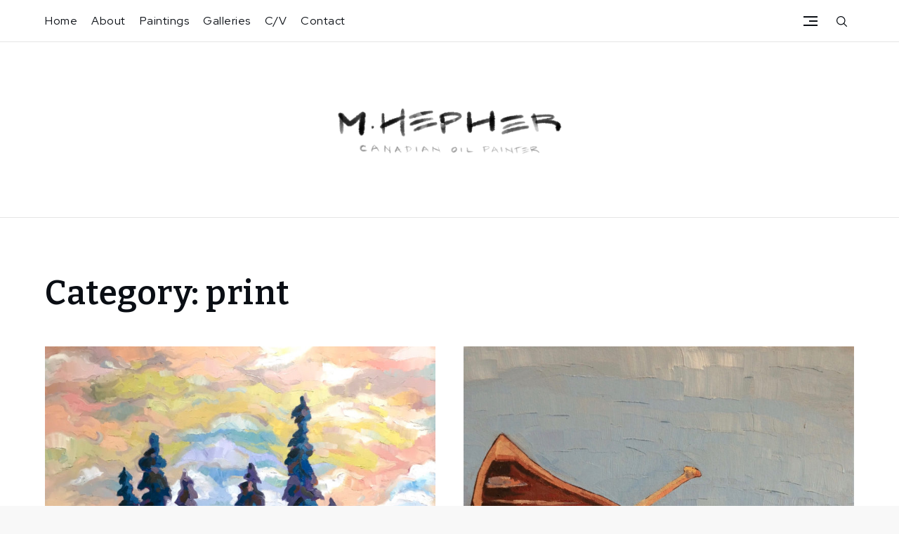

--- FILE ---
content_type: text/css
request_url: http://www.michaelhepher.com/wp-content/themes/yuma/assets/webfonts/4aec619805810e0b440191287797cd79.css?ver=1.0
body_size: 1029
content:
/* cyrillic-ext */
@font-face {
  font-family: 'Bitter';
  font-style: normal;
  font-weight: 100;
  font-display: swap;
  src: url(http://www.michaelhepher.com/wp-content/themes/yuma/assets/webfonts/bitter/raxhHiqOu8IVPmnRc6SY1KXhnF_Y8fbeOLXOW3pzveSJBHNd.woff) format('woff');
  unicode-range: U+0460-052F, U+1C80-1C88, U+20B4, U+2DE0-2DFF, U+A640-A69F, U+FE2E-FE2F;
}
/* cyrillic */
@font-face {
  font-family: 'Bitter';
  font-style: normal;
  font-weight: 100;
  font-display: swap;
  src: url(http://www.michaelhepher.com/wp-content/themes/yuma/assets/webfonts/bitter/raxhHiqOu8IVPmnRc6SY1KXhnF_Y8fbeOLzOW3pzveSJBHNd.woff) format('woff');
  unicode-range: U+0301, U+0400-045F, U+0490-0491, U+04B0-04B1, U+2116;
}
/* vietnamese */
@font-face {
  font-family: 'Bitter';
  font-style: normal;
  font-weight: 100;
  font-display: swap;
  src: url(http://www.michaelhepher.com/wp-content/themes/yuma/assets/webfonts/bitter/raxhHiqOu8IVPmnRc6SY1KXhnF_Y8fbeOLfOW3pzveSJBHNd.woff) format('woff');
  unicode-range: U+0102-0103, U+0110-0111, U+0128-0129, U+0168-0169, U+01A0-01A1, U+01AF-01B0, U+0300-0301, U+0303-0304, U+0308-0309, U+0323, U+0329, U+1EA0-1EF9, U+20AB;
}
/* latin-ext */
@font-face {
  font-family: 'Bitter';
  font-style: normal;
  font-weight: 100;
  font-display: swap;
  src: url(http://www.michaelhepher.com/wp-content/themes/yuma/assets/webfonts/bitter/raxhHiqOu8IVPmnRc6SY1KXhnF_Y8fbeOLbOW3pzveSJBHNd.woff) format('woff');
  unicode-range: U+0100-02AF, U+0304, U+0308, U+0329, U+1E00-1E9F, U+1EF2-1EFF, U+2020, U+20A0-20AB, U+20AD-20CF, U+2113, U+2C60-2C7F, U+A720-A7FF;
}
/* latin */
@font-face {
  font-family: 'Bitter';
  font-style: normal;
  font-weight: 100;
  font-display: swap;
  src: url(http://www.michaelhepher.com/wp-content/themes/yuma/assets/webfonts/bitter/raxhHiqOu8IVPmnRc6SY1KXhnF_Y8fbeOLjOW3pzveSJBA.woff) format('woff');
  unicode-range: U+0000-00FF, U+0131, U+0152-0153, U+02BB-02BC, U+02C6, U+02DA, U+02DC, U+0304, U+0308, U+0329, U+2000-206F, U+2074, U+20AC, U+2122, U+2191, U+2193, U+2212, U+2215, U+FEFF, U+FFFD;
}
/* cyrillic-ext */
@font-face {
  font-family: 'Bitter';
  font-style: normal;
  font-weight: 200;
  font-display: swap;
  src: url(http://www.michaelhepher.com/wp-content/themes/yuma/assets/webfonts/bitter/raxhHiqOu8IVPmnRc6SY1KXhnF_Y8XbfOLXOW3pzveSJBHNd.woff) format('woff');
  unicode-range: U+0460-052F, U+1C80-1C88, U+20B4, U+2DE0-2DFF, U+A640-A69F, U+FE2E-FE2F;
}
/* cyrillic */
@font-face {
  font-family: 'Bitter';
  font-style: normal;
  font-weight: 200;
  font-display: swap;
  src: url(http://www.michaelhepher.com/wp-content/themes/yuma/assets/webfonts/bitter/raxhHiqOu8IVPmnRc6SY1KXhnF_Y8XbfOLzOW3pzveSJBHNd.woff) format('woff');
  unicode-range: U+0301, U+0400-045F, U+0490-0491, U+04B0-04B1, U+2116;
}
/* vietnamese */
@font-face {
  font-family: 'Bitter';
  font-style: normal;
  font-weight: 200;
  font-display: swap;
  src: url(http://www.michaelhepher.com/wp-content/themes/yuma/assets/webfonts/bitter/raxhHiqOu8IVPmnRc6SY1KXhnF_Y8XbfOLfOW3pzveSJBHNd.woff) format('woff');
  unicode-range: U+0102-0103, U+0110-0111, U+0128-0129, U+0168-0169, U+01A0-01A1, U+01AF-01B0, U+0300-0301, U+0303-0304, U+0308-0309, U+0323, U+0329, U+1EA0-1EF9, U+20AB;
}
/* latin-ext */
@font-face {
  font-family: 'Bitter';
  font-style: normal;
  font-weight: 200;
  font-display: swap;
  src: url(http://www.michaelhepher.com/wp-content/themes/yuma/assets/webfonts/bitter/raxhHiqOu8IVPmnRc6SY1KXhnF_Y8XbfOLbOW3pzveSJBHNd.woff) format('woff');
  unicode-range: U+0100-02AF, U+0304, U+0308, U+0329, U+1E00-1E9F, U+1EF2-1EFF, U+2020, U+20A0-20AB, U+20AD-20CF, U+2113, U+2C60-2C7F, U+A720-A7FF;
}
/* latin */
@font-face {
  font-family: 'Bitter';
  font-style: normal;
  font-weight: 200;
  font-display: swap;
  src: url(http://www.michaelhepher.com/wp-content/themes/yuma/assets/webfonts/bitter/raxhHiqOu8IVPmnRc6SY1KXhnF_Y8XbfOLjOW3pzveSJBA.woff) format('woff');
  unicode-range: U+0000-00FF, U+0131, U+0152-0153, U+02BB-02BC, U+02C6, U+02DA, U+02DC, U+0304, U+0308, U+0329, U+2000-206F, U+2074, U+20AC, U+2122, U+2191, U+2193, U+2212, U+2215, U+FEFF, U+FFFD;
}
/* cyrillic-ext */
@font-face {
  font-family: 'Bitter';
  font-style: normal;
  font-weight: 300;
  font-display: swap;
  src: url(http://www.michaelhepher.com/wp-content/themes/yuma/assets/webfonts/bitter/raxhHiqOu8IVPmnRc6SY1KXhnF_Y8ajfOLXOW3pzveSJBHNd.woff) format('woff');
  unicode-range: U+0460-052F, U+1C80-1C88, U+20B4, U+2DE0-2DFF, U+A640-A69F, U+FE2E-FE2F;
}
/* cyrillic */
@font-face {
  font-family: 'Bitter';
  font-style: normal;
  font-weight: 300;
  font-display: swap;
  src: url(http://www.michaelhepher.com/wp-content/themes/yuma/assets/webfonts/bitter/raxhHiqOu8IVPmnRc6SY1KXhnF_Y8ajfOLzOW3pzveSJBHNd.woff) format('woff');
  unicode-range: U+0301, U+0400-045F, U+0490-0491, U+04B0-04B1, U+2116;
}
/* vietnamese */
@font-face {
  font-family: 'Bitter';
  font-style: normal;
  font-weight: 300;
  font-display: swap;
  src: url(http://www.michaelhepher.com/wp-content/themes/yuma/assets/webfonts/bitter/raxhHiqOu8IVPmnRc6SY1KXhnF_Y8ajfOLfOW3pzveSJBHNd.woff) format('woff');
  unicode-range: U+0102-0103, U+0110-0111, U+0128-0129, U+0168-0169, U+01A0-01A1, U+01AF-01B0, U+0300-0301, U+0303-0304, U+0308-0309, U+0323, U+0329, U+1EA0-1EF9, U+20AB;
}
/* latin-ext */
@font-face {
  font-family: 'Bitter';
  font-style: normal;
  font-weight: 300;
  font-display: swap;
  src: url(http://www.michaelhepher.com/wp-content/themes/yuma/assets/webfonts/bitter/raxhHiqOu8IVPmnRc6SY1KXhnF_Y8ajfOLbOW3pzveSJBHNd.woff) format('woff');
  unicode-range: U+0100-02AF, U+0304, U+0308, U+0329, U+1E00-1E9F, U+1EF2-1EFF, U+2020, U+20A0-20AB, U+20AD-20CF, U+2113, U+2C60-2C7F, U+A720-A7FF;
}
/* latin */
@font-face {
  font-family: 'Bitter';
  font-style: normal;
  font-weight: 300;
  font-display: swap;
  src: url(http://www.michaelhepher.com/wp-content/themes/yuma/assets/webfonts/bitter/raxhHiqOu8IVPmnRc6SY1KXhnF_Y8ajfOLjOW3pzveSJBA.woff) format('woff');
  unicode-range: U+0000-00FF, U+0131, U+0152-0153, U+02BB-02BC, U+02C6, U+02DA, U+02DC, U+0304, U+0308, U+0329, U+2000-206F, U+2074, U+20AC, U+2122, U+2191, U+2193, U+2212, U+2215, U+FEFF, U+FFFD;
}
/* cyrillic-ext */
@font-face {
  font-family: 'Bitter';
  font-style: normal;
  font-weight: 400;
  font-display: swap;
  src: url(http://www.michaelhepher.com/wp-content/themes/yuma/assets/webfonts/bitter/raxhHiqOu8IVPmnRc6SY1KXhnF_Y8fbfOLXOW3pzveSJBHNd.woff) format('woff');
  unicode-range: U+0460-052F, U+1C80-1C88, U+20B4, U+2DE0-2DFF, U+A640-A69F, U+FE2E-FE2F;
}
/* cyrillic */
@font-face {
  font-family: 'Bitter';
  font-style: normal;
  font-weight: 400;
  font-display: swap;
  src: url(http://www.michaelhepher.com/wp-content/themes/yuma/assets/webfonts/bitter/raxhHiqOu8IVPmnRc6SY1KXhnF_Y8fbfOLzOW3pzveSJBHNd.woff) format('woff');
  unicode-range: U+0301, U+0400-045F, U+0490-0491, U+04B0-04B1, U+2116;
}
/* vietnamese */
@font-face {
  font-family: 'Bitter';
  font-style: normal;
  font-weight: 400;
  font-display: swap;
  src: url(http://www.michaelhepher.com/wp-content/themes/yuma/assets/webfonts/bitter/raxhHiqOu8IVPmnRc6SY1KXhnF_Y8fbfOLfOW3pzveSJBHNd.woff) format('woff');
  unicode-range: U+0102-0103, U+0110-0111, U+0128-0129, U+0168-0169, U+01A0-01A1, U+01AF-01B0, U+0300-0301, U+0303-0304, U+0308-0309, U+0323, U+0329, U+1EA0-1EF9, U+20AB;
}
/* latin-ext */
@font-face {
  font-family: 'Bitter';
  font-style: normal;
  font-weight: 400;
  font-display: swap;
  src: url(http://www.michaelhepher.com/wp-content/themes/yuma/assets/webfonts/bitter/raxhHiqOu8IVPmnRc6SY1KXhnF_Y8fbfOLbOW3pzveSJBHNd.woff) format('woff');
  unicode-range: U+0100-02AF, U+0304, U+0308, U+0329, U+1E00-1E9F, U+1EF2-1EFF, U+2020, U+20A0-20AB, U+20AD-20CF, U+2113, U+2C60-2C7F, U+A720-A7FF;
}
/* latin */
@font-face {
  font-family: 'Bitter';
  font-style: normal;
  font-weight: 400;
  font-display: swap;
  src: url(http://www.michaelhepher.com/wp-content/themes/yuma/assets/webfonts/bitter/raxhHiqOu8IVPmnRc6SY1KXhnF_Y8fbfOLjOW3pzveSJBA.woff) format('woff');
  unicode-range: U+0000-00FF, U+0131, U+0152-0153, U+02BB-02BC, U+02C6, U+02DA, U+02DC, U+0304, U+0308, U+0329, U+2000-206F, U+2074, U+20AC, U+2122, U+2191, U+2193, U+2212, U+2215, U+FEFF, U+FFFD;
}
/* cyrillic-ext */
@font-face {
  font-family: 'Bitter';
  font-style: normal;
  font-weight: 500;
  font-display: swap;
  src: url(http://www.michaelhepher.com/wp-content/themes/yuma/assets/webfonts/bitter/raxhHiqOu8IVPmnRc6SY1KXhnF_Y8cTfOLXOW3pzveSJBHNd.woff) format('woff');
  unicode-range: U+0460-052F, U+1C80-1C88, U+20B4, U+2DE0-2DFF, U+A640-A69F, U+FE2E-FE2F;
}
/* cyrillic */
@font-face {
  font-family: 'Bitter';
  font-style: normal;
  font-weight: 500;
  font-display: swap;
  src: url(http://www.michaelhepher.com/wp-content/themes/yuma/assets/webfonts/bitter/raxhHiqOu8IVPmnRc6SY1KXhnF_Y8cTfOLzOW3pzveSJBHNd.woff) format('woff');
  unicode-range: U+0301, U+0400-045F, U+0490-0491, U+04B0-04B1, U+2116;
}
/* vietnamese */
@font-face {
  font-family: 'Bitter';
  font-style: normal;
  font-weight: 500;
  font-display: swap;
  src: url(http://www.michaelhepher.com/wp-content/themes/yuma/assets/webfonts/bitter/raxhHiqOu8IVPmnRc6SY1KXhnF_Y8cTfOLfOW3pzveSJBHNd.woff) format('woff');
  unicode-range: U+0102-0103, U+0110-0111, U+0128-0129, U+0168-0169, U+01A0-01A1, U+01AF-01B0, U+0300-0301, U+0303-0304, U+0308-0309, U+0323, U+0329, U+1EA0-1EF9, U+20AB;
}
/* latin-ext */
@font-face {
  font-family: 'Bitter';
  font-style: normal;
  font-weight: 500;
  font-display: swap;
  src: url(http://www.michaelhepher.com/wp-content/themes/yuma/assets/webfonts/bitter/raxhHiqOu8IVPmnRc6SY1KXhnF_Y8cTfOLbOW3pzveSJBHNd.woff) format('woff');
  unicode-range: U+0100-02AF, U+0304, U+0308, U+0329, U+1E00-1E9F, U+1EF2-1EFF, U+2020, U+20A0-20AB, U+20AD-20CF, U+2113, U+2C60-2C7F, U+A720-A7FF;
}
/* latin */
@font-face {
  font-family: 'Bitter';
  font-style: normal;
  font-weight: 500;
  font-display: swap;
  src: url(http://www.michaelhepher.com/wp-content/themes/yuma/assets/webfonts/bitter/raxhHiqOu8IVPmnRc6SY1KXhnF_Y8cTfOLjOW3pzveSJBA.woff) format('woff');
  unicode-range: U+0000-00FF, U+0131, U+0152-0153, U+02BB-02BC, U+02C6, U+02DA, U+02DC, U+0304, U+0308, U+0329, U+2000-206F, U+2074, U+20AC, U+2122, U+2191, U+2193, U+2212, U+2215, U+FEFF, U+FFFD;
}
/* cyrillic-ext */
@font-face {
  font-family: 'Bitter';
  font-style: normal;
  font-weight: 600;
  font-display: swap;
  src: url(http://www.michaelhepher.com/wp-content/themes/yuma/assets/webfonts/bitter/raxhHiqOu8IVPmnRc6SY1KXhnF_Y8SjYOLXOW3pzveSJBHNd.woff) format('woff');
  unicode-range: U+0460-052F, U+1C80-1C88, U+20B4, U+2DE0-2DFF, U+A640-A69F, U+FE2E-FE2F;
}
/* cyrillic */
@font-face {
  font-family: 'Bitter';
  font-style: normal;
  font-weight: 600;
  font-display: swap;
  src: url(http://www.michaelhepher.com/wp-content/themes/yuma/assets/webfonts/bitter/raxhHiqOu8IVPmnRc6SY1KXhnF_Y8SjYOLzOW3pzveSJBHNd.woff) format('woff');
  unicode-range: U+0301, U+0400-045F, U+0490-0491, U+04B0-04B1, U+2116;
}
/* vietnamese */
@font-face {
  font-family: 'Bitter';
  font-style: normal;
  font-weight: 600;
  font-display: swap;
  src: url(http://www.michaelhepher.com/wp-content/themes/yuma/assets/webfonts/bitter/raxhHiqOu8IVPmnRc6SY1KXhnF_Y8SjYOLfOW3pzveSJBHNd.woff) format('woff');
  unicode-range: U+0102-0103, U+0110-0111, U+0128-0129, U+0168-0169, U+01A0-01A1, U+01AF-01B0, U+0300-0301, U+0303-0304, U+0308-0309, U+0323, U+0329, U+1EA0-1EF9, U+20AB;
}
/* latin-ext */
@font-face {
  font-family: 'Bitter';
  font-style: normal;
  font-weight: 600;
  font-display: swap;
  src: url(http://www.michaelhepher.com/wp-content/themes/yuma/assets/webfonts/bitter/raxhHiqOu8IVPmnRc6SY1KXhnF_Y8SjYOLbOW3pzveSJBHNd.woff) format('woff');
  unicode-range: U+0100-02AF, U+0304, U+0308, U+0329, U+1E00-1E9F, U+1EF2-1EFF, U+2020, U+20A0-20AB, U+20AD-20CF, U+2113, U+2C60-2C7F, U+A720-A7FF;
}
/* latin */
@font-face {
  font-family: 'Bitter';
  font-style: normal;
  font-weight: 600;
  font-display: swap;
  src: url(http://www.michaelhepher.com/wp-content/themes/yuma/assets/webfonts/bitter/raxhHiqOu8IVPmnRc6SY1KXhnF_Y8SjYOLjOW3pzveSJBA.woff) format('woff');
  unicode-range: U+0000-00FF, U+0131, U+0152-0153, U+02BB-02BC, U+02C6, U+02DA, U+02DC, U+0304, U+0308, U+0329, U+2000-206F, U+2074, U+20AC, U+2122, U+2191, U+2193, U+2212, U+2215, U+FEFF, U+FFFD;
}
/* cyrillic-ext */
@font-face {
  font-family: 'Bitter';
  font-style: normal;
  font-weight: 700;
  font-display: swap;
  src: url(http://www.michaelhepher.com/wp-content/themes/yuma/assets/webfonts/bitter/raxhHiqOu8IVPmnRc6SY1KXhnF_Y8RHYOLXOW3pzveSJBHNd.woff) format('woff');
  unicode-range: U+0460-052F, U+1C80-1C88, U+20B4, U+2DE0-2DFF, U+A640-A69F, U+FE2E-FE2F;
}
/* cyrillic */
@font-face {
  font-family: 'Bitter';
  font-style: normal;
  font-weight: 700;
  font-display: swap;
  src: url(http://www.michaelhepher.com/wp-content/themes/yuma/assets/webfonts/bitter/raxhHiqOu8IVPmnRc6SY1KXhnF_Y8RHYOLzOW3pzveSJBHNd.woff) format('woff');
  unicode-range: U+0301, U+0400-045F, U+0490-0491, U+04B0-04B1, U+2116;
}
/* vietnamese */
@font-face {
  font-family: 'Bitter';
  font-style: normal;
  font-weight: 700;
  font-display: swap;
  src: url(http://www.michaelhepher.com/wp-content/themes/yuma/assets/webfonts/bitter/raxhHiqOu8IVPmnRc6SY1KXhnF_Y8RHYOLfOW3pzveSJBHNd.woff) format('woff');
  unicode-range: U+0102-0103, U+0110-0111, U+0128-0129, U+0168-0169, U+01A0-01A1, U+01AF-01B0, U+0300-0301, U+0303-0304, U+0308-0309, U+0323, U+0329, U+1EA0-1EF9, U+20AB;
}
/* latin-ext */
@font-face {
  font-family: 'Bitter';
  font-style: normal;
  font-weight: 700;
  font-display: swap;
  src: url(http://www.michaelhepher.com/wp-content/themes/yuma/assets/webfonts/bitter/raxhHiqOu8IVPmnRc6SY1KXhnF_Y8RHYOLbOW3pzveSJBHNd.woff) format('woff');
  unicode-range: U+0100-02AF, U+0304, U+0308, U+0329, U+1E00-1E9F, U+1EF2-1EFF, U+2020, U+20A0-20AB, U+20AD-20CF, U+2113, U+2C60-2C7F, U+A720-A7FF;
}
/* latin */
@font-face {
  font-family: 'Bitter';
  font-style: normal;
  font-weight: 700;
  font-display: swap;
  src: url(http://www.michaelhepher.com/wp-content/themes/yuma/assets/webfonts/bitter/raxhHiqOu8IVPmnRc6SY1KXhnF_Y8RHYOLjOW3pzveSJBA.woff) format('woff');
  unicode-range: U+0000-00FF, U+0131, U+0152-0153, U+02BB-02BC, U+02C6, U+02DA, U+02DC, U+0304, U+0308, U+0329, U+2000-206F, U+2074, U+20AC, U+2122, U+2191, U+2193, U+2212, U+2215, U+FEFF, U+FFFD;
}
/* cyrillic-ext */
@font-face {
  font-family: 'Bitter';
  font-style: normal;
  font-weight: 800;
  font-display: swap;
  src: url(http://www.michaelhepher.com/wp-content/themes/yuma/assets/webfonts/bitter/raxhHiqOu8IVPmnRc6SY1KXhnF_Y8XbYOLXOW3pzveSJBHNd.woff) format('woff');
  unicode-range: U+0460-052F, U+1C80-1C88, U+20B4, U+2DE0-2DFF, U+A640-A69F, U+FE2E-FE2F;
}
/* cyrillic */
@font-face {
  font-family: 'Bitter';
  font-style: normal;
  font-weight: 800;
  font-display: swap;
  src: url(http://www.michaelhepher.com/wp-content/themes/yuma/assets/webfonts/bitter/raxhHiqOu8IVPmnRc6SY1KXhnF_Y8XbYOLzOW3pzveSJBHNd.woff) format('woff');
  unicode-range: U+0301, U+0400-045F, U+0490-0491, U+04B0-04B1, U+2116;
}
/* vietnamese */
@font-face {
  font-family: 'Bitter';
  font-style: normal;
  font-weight: 800;
  font-display: swap;
  src: url(http://www.michaelhepher.com/wp-content/themes/yuma/assets/webfonts/bitter/raxhHiqOu8IVPmnRc6SY1KXhnF_Y8XbYOLfOW3pzveSJBHNd.woff) format('woff');
  unicode-range: U+0102-0103, U+0110-0111, U+0128-0129, U+0168-0169, U+01A0-01A1, U+01AF-01B0, U+0300-0301, U+0303-0304, U+0308-0309, U+0323, U+0329, U+1EA0-1EF9, U+20AB;
}
/* latin-ext */
@font-face {
  font-family: 'Bitter';
  font-style: normal;
  font-weight: 800;
  font-display: swap;
  src: url(http://www.michaelhepher.com/wp-content/themes/yuma/assets/webfonts/bitter/raxhHiqOu8IVPmnRc6SY1KXhnF_Y8XbYOLbOW3pzveSJBHNd.woff) format('woff');
  unicode-range: U+0100-02AF, U+0304, U+0308, U+0329, U+1E00-1E9F, U+1EF2-1EFF, U+2020, U+20A0-20AB, U+20AD-20CF, U+2113, U+2C60-2C7F, U+A720-A7FF;
}
/* latin */
@font-face {
  font-family: 'Bitter';
  font-style: normal;
  font-weight: 800;
  font-display: swap;
  src: url(http://www.michaelhepher.com/wp-content/themes/yuma/assets/webfonts/bitter/raxhHiqOu8IVPmnRc6SY1KXhnF_Y8XbYOLjOW3pzveSJBA.woff) format('woff');
  unicode-range: U+0000-00FF, U+0131, U+0152-0153, U+02BB-02BC, U+02C6, U+02DA, U+02DC, U+0304, U+0308, U+0329, U+2000-206F, U+2074, U+20AC, U+2122, U+2191, U+2193, U+2212, U+2215, U+FEFF, U+FFFD;
}
/* cyrillic-ext */
@font-face {
  font-family: 'Bitter';
  font-style: normal;
  font-weight: 900;
  font-display: swap;
  src: url(http://www.michaelhepher.com/wp-content/themes/yuma/assets/webfonts/bitter/raxhHiqOu8IVPmnRc6SY1KXhnF_Y8V_YOLXOW3pzveSJBHNd.woff) format('woff');
  unicode-range: U+0460-052F, U+1C80-1C88, U+20B4, U+2DE0-2DFF, U+A640-A69F, U+FE2E-FE2F;
}
/* cyrillic */
@font-face {
  font-family: 'Bitter';
  font-style: normal;
  font-weight: 900;
  font-display: swap;
  src: url(http://www.michaelhepher.com/wp-content/themes/yuma/assets/webfonts/bitter/raxhHiqOu8IVPmnRc6SY1KXhnF_Y8V_YOLzOW3pzveSJBHNd.woff) format('woff');
  unicode-range: U+0301, U+0400-045F, U+0490-0491, U+04B0-04B1, U+2116;
}
/* vietnamese */
@font-face {
  font-family: 'Bitter';
  font-style: normal;
  font-weight: 900;
  font-display: swap;
  src: url(http://www.michaelhepher.com/wp-content/themes/yuma/assets/webfonts/bitter/raxhHiqOu8IVPmnRc6SY1KXhnF_Y8V_YOLfOW3pzveSJBHNd.woff) format('woff');
  unicode-range: U+0102-0103, U+0110-0111, U+0128-0129, U+0168-0169, U+01A0-01A1, U+01AF-01B0, U+0300-0301, U+0303-0304, U+0308-0309, U+0323, U+0329, U+1EA0-1EF9, U+20AB;
}
/* latin-ext */
@font-face {
  font-family: 'Bitter';
  font-style: normal;
  font-weight: 900;
  font-display: swap;
  src: url(http://www.michaelhepher.com/wp-content/themes/yuma/assets/webfonts/bitter/raxhHiqOu8IVPmnRc6SY1KXhnF_Y8V_YOLbOW3pzveSJBHNd.woff) format('woff');
  unicode-range: U+0100-02AF, U+0304, U+0308, U+0329, U+1E00-1E9F, U+1EF2-1EFF, U+2020, U+20A0-20AB, U+20AD-20CF, U+2113, U+2C60-2C7F, U+A720-A7FF;
}
/* latin */
@font-face {
  font-family: 'Bitter';
  font-style: normal;
  font-weight: 900;
  font-display: swap;
  src: url(http://www.michaelhepher.com/wp-content/themes/yuma/assets/webfonts/bitter/raxhHiqOu8IVPmnRc6SY1KXhnF_Y8V_YOLjOW3pzveSJBA.woff) format('woff');
  unicode-range: U+0000-00FF, U+0131, U+0152-0153, U+02BB-02BC, U+02C6, U+02DA, U+02DC, U+0304, U+0308, U+0329, U+2000-206F, U+2074, U+20AC, U+2122, U+2191, U+2193, U+2212, U+2215, U+FEFF, U+FFFD;
}
/* latin-ext */
@font-face {
  font-family: 'Red Hat Display';
  font-style: normal;
  font-weight: 300;
  font-display: swap;
  src: url(http://www.michaelhepher.com/wp-content/themes/yuma/assets/webfonts/red-hat-display/8vIf7wUr0m80wwYf0QCXZzYzUoTK8RZQvRd-D1NYbjKWQkEz_lWZk33xGWGH.woff) format('woff');
  unicode-range: U+0100-02AF, U+0304, U+0308, U+0329, U+1E00-1E9F, U+1EF2-1EFF, U+2020, U+20A0-20AB, U+20AD-20CF, U+2113, U+2C60-2C7F, U+A720-A7FF;
}
/* latin */
@font-face {
  font-family: 'Red Hat Display';
  font-style: normal;
  font-weight: 300;
  font-display: swap;
  src: url(http://www.michaelhepher.com/wp-content/themes/yuma/assets/webfonts/red-hat-display/8vIf7wUr0m80wwYf0QCXZzYzUoTK8RZQvRd-D1NYbjKWQk8z_lWZk33xGQ.woff) format('woff');
  unicode-range: U+0000-00FF, U+0131, U+0152-0153, U+02BB-02BC, U+02C6, U+02DA, U+02DC, U+0304, U+0308, U+0329, U+2000-206F, U+2074, U+20AC, U+2122, U+2191, U+2193, U+2212, U+2215, U+FEFF, U+FFFD;
}
/* latin-ext */
@font-face {
  font-family: 'Red Hat Display';
  font-style: normal;
  font-weight: 400;
  font-display: swap;
  src: url(http://www.michaelhepher.com/wp-content/themes/yuma/assets/webfonts/red-hat-display/8vIf7wUr0m80wwYf0QCXZzYzUoTK8RZQvRd-D1NYbmyWQkEz_lWZk33xGWGH.woff) format('woff');
  unicode-range: U+0100-02AF, U+0304, U+0308, U+0329, U+1E00-1E9F, U+1EF2-1EFF, U+2020, U+20A0-20AB, U+20AD-20CF, U+2113, U+2C60-2C7F, U+A720-A7FF;
}
/* latin */
@font-face {
  font-family: 'Red Hat Display';
  font-style: normal;
  font-weight: 400;
  font-display: swap;
  src: url(http://www.michaelhepher.com/wp-content/themes/yuma/assets/webfonts/red-hat-display/8vIf7wUr0m80wwYf0QCXZzYzUoTK8RZQvRd-D1NYbmyWQk8z_lWZk33xGQ.woff) format('woff');
  unicode-range: U+0000-00FF, U+0131, U+0152-0153, U+02BB-02BC, U+02C6, U+02DA, U+02DC, U+0304, U+0308, U+0329, U+2000-206F, U+2074, U+20AC, U+2122, U+2191, U+2193, U+2212, U+2215, U+FEFF, U+FFFD;
}
/* latin-ext */
@font-face {
  font-family: 'Red Hat Display';
  font-style: normal;
  font-weight: 500;
  font-display: swap;
  src: url(http://www.michaelhepher.com/wp-content/themes/yuma/assets/webfonts/red-hat-display/8vIf7wUr0m80wwYf0QCXZzYzUoTK8RZQvRd-D1NYbl6WQkEz_lWZk33xGWGH.woff) format('woff');
  unicode-range: U+0100-02AF, U+0304, U+0308, U+0329, U+1E00-1E9F, U+1EF2-1EFF, U+2020, U+20A0-20AB, U+20AD-20CF, U+2113, U+2C60-2C7F, U+A720-A7FF;
}
/* latin */
@font-face {
  font-family: 'Red Hat Display';
  font-style: normal;
  font-weight: 500;
  font-display: swap;
  src: url(http://www.michaelhepher.com/wp-content/themes/yuma/assets/webfonts/red-hat-display/8vIf7wUr0m80wwYf0QCXZzYzUoTK8RZQvRd-D1NYbl6WQk8z_lWZk33xGQ.woff) format('woff');
  unicode-range: U+0000-00FF, U+0131, U+0152-0153, U+02BB-02BC, U+02C6, U+02DA, U+02DC, U+0304, U+0308, U+0329, U+2000-206F, U+2074, U+20AC, U+2122, U+2191, U+2193, U+2212, U+2215, U+FEFF, U+FFFD;
}
/* latin-ext */
@font-face {
  font-family: 'Red Hat Display';
  font-style: normal;
  font-weight: 600;
  font-display: swap;
  src: url(http://www.michaelhepher.com/wp-content/themes/yuma/assets/webfonts/red-hat-display/8vIf7wUr0m80wwYf0QCXZzYzUoTK8RZQvRd-D1NYbrKRQkEz_lWZk33xGWGH.woff) format('woff');
  unicode-range: U+0100-02AF, U+0304, U+0308, U+0329, U+1E00-1E9F, U+1EF2-1EFF, U+2020, U+20A0-20AB, U+20AD-20CF, U+2113, U+2C60-2C7F, U+A720-A7FF;
}
/* latin */
@font-face {
  font-family: 'Red Hat Display';
  font-style: normal;
  font-weight: 600;
  font-display: swap;
  src: url(http://www.michaelhepher.com/wp-content/themes/yuma/assets/webfonts/red-hat-display/8vIf7wUr0m80wwYf0QCXZzYzUoTK8RZQvRd-D1NYbrKRQk8z_lWZk33xGQ.woff) format('woff');
  unicode-range: U+0000-00FF, U+0131, U+0152-0153, U+02BB-02BC, U+02C6, U+02DA, U+02DC, U+0304, U+0308, U+0329, U+2000-206F, U+2074, U+20AC, U+2122, U+2191, U+2193, U+2212, U+2215, U+FEFF, U+FFFD;
}
/* latin-ext */
@font-face {
  font-family: 'Red Hat Display';
  font-style: normal;
  font-weight: 700;
  font-display: swap;
  src: url(http://www.michaelhepher.com/wp-content/themes/yuma/assets/webfonts/red-hat-display/8vIf7wUr0m80wwYf0QCXZzYzUoTK8RZQvRd-D1NYbouRQkEz_lWZk33xGWGH.woff) format('woff');
  unicode-range: U+0100-02AF, U+0304, U+0308, U+0329, U+1E00-1E9F, U+1EF2-1EFF, U+2020, U+20A0-20AB, U+20AD-20CF, U+2113, U+2C60-2C7F, U+A720-A7FF;
}
/* latin */
@font-face {
  font-family: 'Red Hat Display';
  font-style: normal;
  font-weight: 700;
  font-display: swap;
  src: url(http://www.michaelhepher.com/wp-content/themes/yuma/assets/webfonts/red-hat-display/8vIf7wUr0m80wwYf0QCXZzYzUoTK8RZQvRd-D1NYbouRQk8z_lWZk33xGQ.woff) format('woff');
  unicode-range: U+0000-00FF, U+0131, U+0152-0153, U+02BB-02BC, U+02C6, U+02DA, U+02DC, U+0304, U+0308, U+0329, U+2000-206F, U+2074, U+20AC, U+2122, U+2191, U+2193, U+2212, U+2215, U+FEFF, U+FFFD;
}
/* latin-ext */
@font-face {
  font-family: 'Red Hat Display';
  font-style: normal;
  font-weight: 800;
  font-display: swap;
  src: url(http://www.michaelhepher.com/wp-content/themes/yuma/assets/webfonts/red-hat-display/8vIf7wUr0m80wwYf0QCXZzYzUoTK8RZQvRd-D1NYbuyRQkEz_lWZk33xGWGH.woff) format('woff');
  unicode-range: U+0100-02AF, U+0304, U+0308, U+0329, U+1E00-1E9F, U+1EF2-1EFF, U+2020, U+20A0-20AB, U+20AD-20CF, U+2113, U+2C60-2C7F, U+A720-A7FF;
}
/* latin */
@font-face {
  font-family: 'Red Hat Display';
  font-style: normal;
  font-weight: 800;
  font-display: swap;
  src: url(http://www.michaelhepher.com/wp-content/themes/yuma/assets/webfonts/red-hat-display/8vIf7wUr0m80wwYf0QCXZzYzUoTK8RZQvRd-D1NYbuyRQk8z_lWZk33xGQ.woff) format('woff');
  unicode-range: U+0000-00FF, U+0131, U+0152-0153, U+02BB-02BC, U+02C6, U+02DA, U+02DC, U+0304, U+0308, U+0329, U+2000-206F, U+2074, U+20AC, U+2122, U+2191, U+2193, U+2212, U+2215, U+FEFF, U+FFFD;
}
/* latin-ext */
@font-face {
  font-family: 'Red Hat Display';
  font-style: normal;
  font-weight: 900;
  font-display: swap;
  src: url(http://www.michaelhepher.com/wp-content/themes/yuma/assets/webfonts/red-hat-display/8vIf7wUr0m80wwYf0QCXZzYzUoTK8RZQvRd-D1NYbsWRQkEz_lWZk33xGWGH.woff) format('woff');
  unicode-range: U+0100-02AF, U+0304, U+0308, U+0329, U+1E00-1E9F, U+1EF2-1EFF, U+2020, U+20A0-20AB, U+20AD-20CF, U+2113, U+2C60-2C7F, U+A720-A7FF;
}
/* latin */
@font-face {
  font-family: 'Red Hat Display';
  font-style: normal;
  font-weight: 900;
  font-display: swap;
  src: url(http://www.michaelhepher.com/wp-content/themes/yuma/assets/webfonts/red-hat-display/8vIf7wUr0m80wwYf0QCXZzYzUoTK8RZQvRd-D1NYbsWRQk8z_lWZk33xGQ.woff) format('woff');
  unicode-range: U+0000-00FF, U+0131, U+0152-0153, U+02BB-02BC, U+02C6, U+02DA, U+02DC, U+0304, U+0308, U+0329, U+2000-206F, U+2074, U+20AC, U+2122, U+2191, U+2193, U+2212, U+2215, U+FEFF, U+FFFD;
}


--- FILE ---
content_type: application/javascript
request_url: http://www.michaelhepher.com/wp-content/plugins/assembly-gallery/assets/js-frontend/app-gallery.js?ver=1.0.0
body_size: 2265
content:
(function($) {
  "use strict";

	
	/*
	*  gallery
	*
	*  This model sets up all related functionlaity
	*
	*  @type	model
	*  @date	10/02/2015
	*  @since	5.1.5
	*
	*  @param	n/a
	*  @return	n/a
	*/
	
	theme.m.gallery = model.extend({
		
		$el: null,
        options: {
            itemSelector: '.asm-gallery-cell-item',
            position: 'relative',
            layoutMode: 'packery',
            packery: {},
            isAnimated: false,
            transitionDuration: 0,
            percentPosition: true
            //initLayout: false
        },

		// actions
		actions: {
			'ready': 'ready',
			'load': 'load',
			'init': 'init'
		},

		// events
		events: {
			'click .portfolio-categories a[href]': 'filter',
		},
		
		init : function(){

			helpers.add_filter('ix_list', function( $fields ){

			 	/*$fields.push(
					{"slug":"new-interaction","name":"New Interaction","value":{"style":{"opacity":0.2,"x":"0px","y":"29px","z":"0px"},"triggers":[{"type":"scroll","stepsA":[{"opacity":1,"transition":"transform 500ms ease 0ms, opacity 500ms ease 0ms","x":"0px","y":"0px","z":"0px"}],"stepsB":[]}]}}
				);*/
				
				// return
				return $fields;
			    
		    }, 99);

		},

		ready : function(){
			
			//self
			var self = this;

						
			self.$el = $('.asm-gallery-container');

			// load
			//this.load();

			// Recount filter totals
			$('.asm-gallery-filters li a').each(function(i) {

				var filter_name =  $(this).data( 'filter' );
				var count = self.$el.find('.asm-gallery-cell-item' + filter_name ).length;

				if( count == 0 )
					$(this).parent('li').hide();

				//if( filter_name != '*' )

				$(this).next('.sup-num').html( count );

			});

		},

		refresh: function(){

			// remove any previous event
			this.$el != null && this.$el.off();

			// load portfolio
			this.load();
			
		},

		load: function(){

			//self
			var self = this;

			// validate there are items
		    if( this.$el.length == 0 ) 
		    	return false;


	    	// after images loaded
	        //this.$el.imagesLoaded(function() {
	        //this.$el.on( 'load', function() {

	            // isotope init
	            $.when(self.$el.isotope(self.options)).then(function() {

	                self.$el.on('arrangeComplete', function() {

	                	// grouping elements
				        var anchs = self.group_items();
						//console.log(anchs);

						// default values
						var default_values = {
	                		initial_delay: 150,
	                		delay_step: 300,
	                		appear_y_offset: 50,
	                		init: { y: 180, opacity: 0 },
	                		end: { y: 0, opacity: 1 },
	                		easing: 'ease-out-quint',
	                		time: '500ms',
	                		enabled: true
	                	};

						// filter initial animation options
	                	var appear_options = helpers.apply_filters( 'gallery_appear', default_values );
	                	appear_options = $.extend( {}, default_values, appear_options );

	                	// exit if not enabled
	                	if( ! appear_options.enabled ) return;
	                	
	                    var j = 0;
	                    //self.$el.find('.asm-gallery-cell-item').each(function(i) {
						$.each(anchs, function(key, value) {

							var i = 0; 
							$.each(value, function(key, el) {

								// add delay
								var delay = ( (value.length > 1) && ($(window).scrollTop() < el.offset().top) )
									? appear_options.initial_delay + (i * appear_options.delay_step) 
									: appear_options.initial_delay;

								// appear
								$(this).appear(function() {

								    tram(this)
								    	.set(appear_options.init)
										.add('opacity '+ appear_options.time +' '+ appear_options.easing +' '+ delay +'ms')
										.add('transform '+ appear_options.time +' '+ appear_options.easing +' '+ delay +'ms')
										.start(appear_options.end);
										//.then(function () { console.log('done!') });

								},{accY: appear_options.appear_y_offset});

							i++; j++; });

	                    });

	                });


					// execute
					self.$el.isotope();

	            });

	        //});

		},

		group_items: function(){
	                	
        	// private
        	var browser_height = isNaN(window.innerHeight) ? window.clientHeight : window.innerHeight;
			var anchs = {};

			this.$el.find('.asm-gallery-cell-item:visible').each(function(i) {
				var top_offset = $(this).offset().top;
				top_offset = 100 * Math.round(top_offset / 100);

				// if elements are not above the fold apply delay to all of them
				top_offset = ($(this).offset().top < browser_height) && (Object.keys(anchs)[0] != undefined) ? Object.keys(anchs)[0] : top_offset;
				anchs[top_offset] = anchs[top_offset] || [];
				anchs[top_offset].push( $(this) );
				//$(this).attr('data-ix', ix_model.slug);
			});

			// return elements
			return anchs;
			
		},

		/*add_delays: function( e ){

			var ix = Webflow.require('ix');
			var ix_model = {"slug":"new-interaction","name":"New Interaction","value":{"style":{"opacity":0.2,"x":"0px","y":"29px","z":"0px"},"triggers":[{"type":"scroll","stepsA":[{"opacity":1,"transition":"transform 500ms ease 0ms, opacity 500ms ease 0ms","x":"0px","y":"0px","z":"0px"}],"stepsB":[]}]}};

			var anchs = {};
			this.$el.find('.asm-gallery-cell').each(function(i) {
				var top_offset = $(this).offset().top;
				anchs[top_offset] = anchs[top_offset] || [];
				anchs[top_offset].push( $(this) );
				$(this).attr('data-ix', ix_model.slug);
			});


			var ixs = [];
			var j = 0;
			//console.log(ix_model);
			$.each(anchs, function(key, value) {
				if(value.length > 1){
					var i = 0; 
					$.each(value, function(key, el) {
						var new_model = $.extend(true, [], ix_model);
						new_model.slug = 'new-interaction-'+j;
						new_model.value.triggers[0].stepsA[0].transition = 'transform 500ms ease '+ (i * 250) +'ms, opacity 500ms ease 0ms';
						el.attr('data-ix', new_model.slug);
						ixs.push( new_model );
					i++; j++; });
				}
			});

			console.log(anchs);

			// append dynamic interactions
			helpers.add_filter('ix_list', function( $fields ){

			 	//$fields.push( ixs );
			 	Array.prototype.push.apply($fields, ixs);

				// return
				return $fields;
			    
		    }, 10);

		},*/

		filter: function( e ){
			
			// delete from all and assign w--current
		    $('.portfolio-categories a[href]').removeClass('w--current');
		    e.$el.addClass('w--current');
			

			// filter
		    var filter = e.$el.attr('data-filter');
		    this.$el.isotope({ filter: filter });


			// action for 3rd party customization
		    helpers.do_action('filter_categories', e.$el, 'extra info');
		
		},
		
	});

})(jQuery);